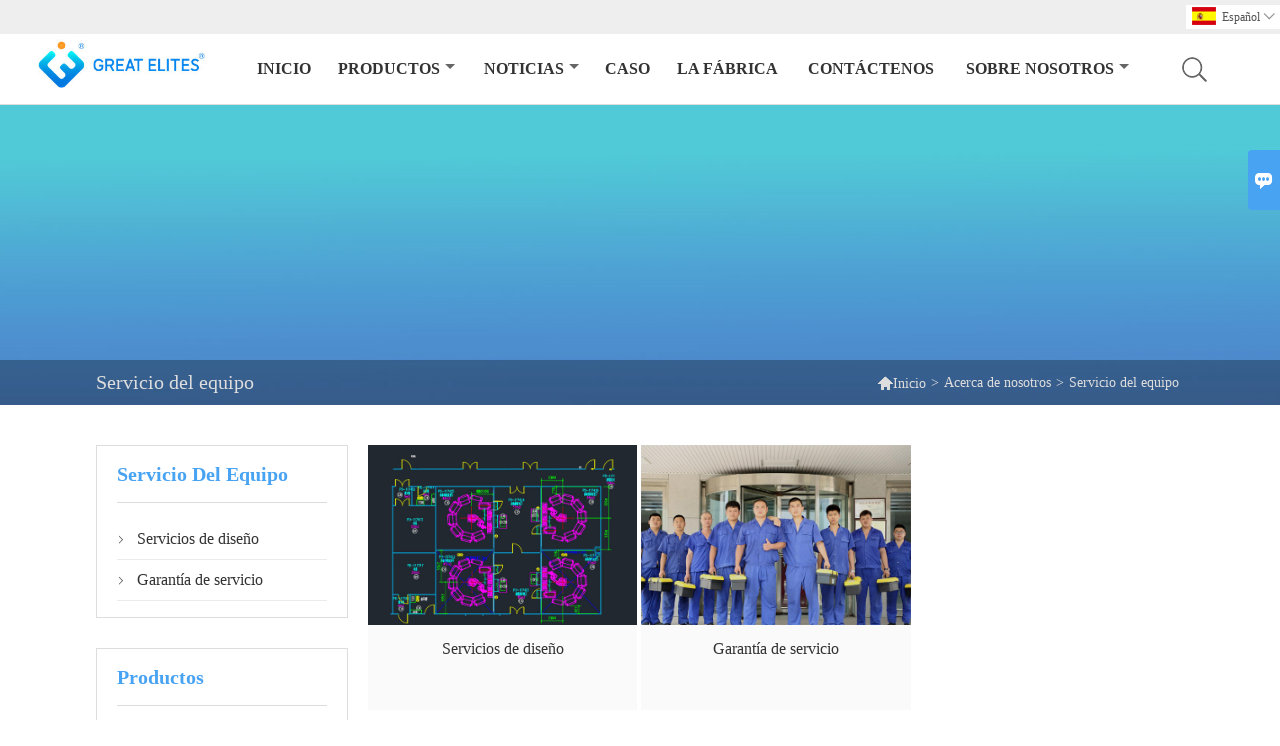

--- FILE ---
content_type: text/html; charset=UTF-8
request_url: http://es.biopharmaceutical-equipment.com/team-service
body_size: 7599
content:
<!DOCTYPE html>
<html lang="zh-cn">
<head>
    <meta http-equiv="Content-Type" content="text/html; charset=utf-8">
    <meta http-equiv="X-UA-Compatible" content="IE=edge,chrome=1">
    <meta name="renderer" content="webkit">
    <meta name="viewport" content="width=device-width, initial-scale=1.0, maximum-scale=1.0, user-scalable=no">
    <meta name="apple-mobile-web-app-capable" content="yes">
    <meta name="apple-mobile-web-app-status-bar-style" content="black">
    <meta name="format-detection" content="telephone=no">
    <meta name="wap-font-scale" content="no">
                <title>Servicio del equipo - Shenyang Great Elites Equipo inteligente Co., Ltd.</title>
            <meta name="description" content="Shenyang Great Elites Equipo inteligente Co., Ltd. - VentasMáquina de embalaje Fábrica. Para proporcionar servicios de calidad!">
    <meta name="keywords" content="Máquina de embalaje Proveedor,Precio bajo Equipo de cultivo celular,Barato Equipo de fábrica de células,VentasEstación de trabajo de cultivo celular,Suministro Máquina de embalaje">
    <link rel="canonical" href="http://es.biopharmaceutical-equipment.com/team-service" />
    <link rel="shortcut icon" href="">
    <link rel="stylesheet" href="/template/nmoban83/css/style-biopharmaceutical-equipment.css">
    <link rel="stylesheet" type="text/css" href="/template/nmoban83/iconfont/iconfont.css"/>
    <script src="/template/nmoban83/js/plugin.js"></script>
    <script src="/template/nmoban83/js/main_2.js"></script>
    <!--<script src="/template/nmoban83/js/fullpage.js"></script>-->

        <!-- Google Analytics -->
    <script async src="https://www.googletagmanager.com/gtag/js?id=UA-232336306-32"></script>
    <script>
        window.dataLayer = window.dataLayer || [];
        function gtag(){dataLayer.push(arguments);}
        gtag('js', new Date());
                gtag('config', 'UA-232336306-32');
            </script>
</head>
<body>
<!--Header-->
<header>
    <div class="header-top mauto">
        <div class="menu">
            <div id="top1">
                <div class="top1c">
                    <div class="top1c_l">
                        <li class="website-mailbox"><p><i class="iconfont">&#xe624;</i></p><a href="/contact#inquiry_area"  target="_blank" onclick="imstat(this,3,'/im_state')">joyce.li@biopharmaceutical-equipment.com</a></li>
                        <li class="website-phone"><p><i class="iconfont">&#xec76;</i></p><a href="/contact#inquiry_area"  target="_blank" onclick="imstat(this,4,'/im_state')">+86-15841662452</a></li>
                    </div>
                        <div class="language">
                            <div class="cur"><e class="es">Español<i class="iconfont">&#xe635;</i></e>
                                <ul class="language-list">
                                                                            <li><a href="http://ar.biopharmaceutical-equipment.com/team-service" title="العربية" class="ar" >العربية</a></li>
                                                                            <li><a href="http://de.biopharmaceutical-equipment.com/team-service" title="Deutsch" class="de" >Deutsch</a></li>
                                                                            <li><a href="http://www.biopharmaceutical-equipment.com/team-service" title="English" class="en" >English</a></li>
                                                                            <li><a href="http://es.biopharmaceutical-equipment.com/team-service" title="Español" class="es" >Español</a></li>
                                                                            <li><a href="http://fr.biopharmaceutical-equipment.com/team-service" title="Français" class="fr" >Français</a></li>
                                                                            <li><a href="http://hi.biopharmaceutical-equipment.com/team-service" title="हिन्दी" class="hi" >हिन्दी</a></li>
                                                                            <li><a href="http://it.biopharmaceutical-equipment.com/team-service" title="Italiano" class="it" >Italiano</a></li>
                                                                            <li><a href="http://ja.biopharmaceutical-equipment.com/team-service" title="日本語" class="ja" >日本語</a></li>
                                                                            <li><a href="http://ko.biopharmaceutical-equipment.com/team-service" title="한국어" class="ko" >한국어</a></li>
                                                                            <li><a href="http://pt.biopharmaceutical-equipment.com/team-service" title="Português" class="pt" >Português</a></li>
                                                                            <li><a href="http://ru.biopharmaceutical-equipment.com/team-service" title="Pусский" class="ru" >Pусский</a></li>
                                                                    </ul>
                            </div>
                        </div>
                    <div class="clear"></div>
                </div>
            </div>
        </div>
    </div>
    <div class="header" id="fixedMenu">
        <div class="mauto">
            <a href="/" class="logo fl"><img alt="Shenyang Great Elites Equipo inteligente Co., Ltd." data-src="https://img.waimaoniu.net/2691/2691-202201051343584951.jpg" src="/template/nmoban81/images/loading.png"></a>
            <div class="sv-acbl fr rel" >
                <form onsubmit="search(this);return false;" method="get">
                    <span class=""></span>
                    <p><input name="" id="key" type="text" class="c1" placeholder="Search entire store here..."><button class="search-btn"   type="submit"><i class="iconfont">&#xe6c9;</i></button></p>
                </form>
            </div>
            <script>
                function search(thatThis) {
                    var searchStr=$(thatThis).find('#key').val();
                    if (searchStr==''){return false}
                    location.href = '/product-search?key=' + $(thatThis).find('#key').val();
                }
            </script>
            <nav class="main-nav" role="navigation">
                <!-- Mobile menu toggle button (hamburger/x icon) -->
                <input id="main-menu-state" type="checkbox" />
                <label class="main-menu-btn" for="main-menu-state">
                    <span class="main-menu-btn-icon"></span>Toggle main menu visibility</label>
                <!-- Sample menu definition -->
                <ul id="main-menu" class="sm sm-blue">
                                            <li class=""><a href="/">Inicio</a>
                                                    </li>
                                            <li class=""><a href="/products">Productos</a>
                                                            <ul>
                                                                            <li><a href="/product-list/packing-machine">Máquina de embalaje</a>
                                                                                            <ul>
                                                                                                            <li><a href="/product-list/powder-packing-machine">máquina de embalaje de polvo</a></li>
                                                                                                            <li><a href="/product-list/liquid-packing-machine">máquina de envasado de líquidos</a></li>
                                                                                                            <li><a href="/product-list/granule-packing-machine">Empaquetadora de gránulos</a></li>
                                                                                                    </ul>
                                                                                    </li>
                                                                            <li><a href="/product-list/cell-culture-equipment">Equipo de cultivo celular</a>
                                                                                    </li>
                                                                            <li><a href="/product-list/cell-factory-equipment">Equipo de fábrica de células</a>
                                                                                    </li>
                                                                            <li><a href="/product-list/cell-culture-workstation">Estación de trabajo de cultivo celular</a>
                                                                                    </li>
                                                                            <li><a href="/product-list/cell-observation-equipment">Equipo de observación celular</a>
                                                                                    </li>
                                                                            <li><a href="/product-list/vaccine-culture-equipment">Equipo de cultivo de vacunas</a>
                                                                                    </li>
                                                                            <li><a href="/product-list/biopharmaceutical-production-solutions">Soluciones de producción biofarmacéutica</a>
                                                                                    </li>
                                                                    </ul>
                                                    </li>
                                            <li class=""><a href="/news">noticias</a>
                                                            <ul>
                                                                            <li><a href="/news-list/company-news">Noticias de la compañía</a>
                                                                                    </li>
                                                                            <li><a href="/news-list/industry-news">Noticias de la Industria</a>
                                                                                    </li>
                                                                    </ul>
                                                    </li>
                                            <li class=""><a href="/case">Caso</a>
                                                    </li>
                                            <li class=""><a href="/factory/equipment">La fábrica</a>
                                                    </li>
                                            <li class=""><a href="/contact">contáctenos</a>
                                                    </li>
                                            <li class=""><a href="/aboutus">Sobre nosotros</a>
                                                            <ul>
                                                                            <li><a href="/company-style">Estilo de empresa</a>
                                                                                    </li>
                                                                            <li><a href="/exhibition">Actividades de exposición</a>
                                                                                    </li>
                                                                            <li><a href="/cert">Certificados</a>
                                                                                    </li>
                                                                            <li><a href="/team-service">Servicio del equipo</a>
                                                                                    </li>
                                                                            <li><a href="/delivery">Entrega</a>
                                                                                    </li>
                                                                            <li><a href="/responsibility">Responsabilidad</a>
                                                                                    </li>
                                                                            <li><a href="/faq">Preguntas frecuentes</a>
                                                                                    </li>
                                                                    </ul>
                                                    </li>
                                    </ul>
            </nav>
        </div>
    </div>
</header>
<!-- HEADER END -->
<div class="ny-banner" style="background-image:url(https://img.waimaoniu.net/2691/2691-202203081518132301.jpg)">
    <div class="baloea">
        <div class="mauto">
            <div class="baloea_title">
                <li class='active'>Servicio del equipo            </div>
            <div class="lboae">
                <ul><li><a href='/'><i class="iconfont">&#xe603;</i>Inicio</a></li><li> > </li><li><a href='/aboutus'>Acerca de nosotros</a></li><li> > </li><li class='active'>Servicio del equipo</li></ul>            </div>
        </div>
    </div>
</div>
<main>
    <div class="main_con">
        <div class="inner-page-l">
    <div class="sidebar-block">
        <div class="sidebar-block-but"><span>más productos</span><button type="button"><i class="iconfont"></i></button></div>
        			                                                                <div class="sidebar-box sidebar-about">
                        <div class="sidebar-title">
                            <span>Servicio del equipo</span>
                        </div>
                        <div class="sidebar-contant">
                            <ul>
                                                                                                            <li><i class="iconfont">&#xe600;</i><a href="/team-service/design-services">Servicios de diseño</a></li>
                                                                            <li><i class="iconfont">&#xe600;</i><a href="/team-service/service-guarantee">Garantía de servicio</a></li>
                                                                                                </ul>
                        </div>
                    </div>
                                	                <div class="sidebar-box">
            <div class="sidebar-title">
                <span>Productos</span>
            </div>
            <div class="sidebar-contant sidebar-product">
                                    <dl>
                        <dt><a href="/product-list/packing-machine" title="Máquina de embalaje"><i></i>Máquina de embalaje</a></dt>
                                                                                    <dd><a href="/product-list/powder-packing-machine">máquina de embalaje de polvo</a></dd>
                                                            <dd><a href="/product-list/liquid-packing-machine">máquina de envasado de líquidos</a></dd>
                                                            <dd><a href="/product-list/granule-packing-machine">Empaquetadora de gránulos</a></dd>
                                                                        </dl>
                                    <dl>
                        <dt><a href="/product-list/cell-culture-equipment" title="Equipo de cultivo celular"><i></i>Equipo de cultivo celular</a></dt>
                                            </dl>
                                    <dl>
                        <dt><a href="/product-list/cell-factory-equipment" title="Equipo de fábrica de células"><i></i>Equipo de fábrica de células</a></dt>
                                            </dl>
                                    <dl>
                        <dt><a href="/product-list/cell-culture-workstation" title="Estación de trabajo de cultivo celular"><i></i>Estación de trabajo de cultivo celular</a></dt>
                                            </dl>
                                    <dl>
                        <dt><a href="/product-list/cell-observation-equipment" title="Equipo de observación celular"><i></i>Equipo de observación celular</a></dt>
                                            </dl>
                                    <dl>
                        <dt><a href="/product-list/vaccine-culture-equipment" title="Equipo de cultivo de vacunas"><i></i>Equipo de cultivo de vacunas</a></dt>
                                            </dl>
                                    <dl>
                        <dt><a href="/product-list/biopharmaceutical-production-solutions" title="Soluciones de producción biofarmacéutica"><i></i>Soluciones de producción biofarmacéutica</a></dt>
                                            </dl>
                            </div>
        </div>
        <div class="sidebar-box sidebar-featured">
            <div class="sidebar-title">
                <span>Productos destacados</span>
            </div>
            <div class="sidebar-contant">
                <ul>
                                            <li>
                            <div class="item">
                                <div class="pro-media"><a href="/product/robot-operated-cell-factory-equipment"><img alt="Equipo de fábrica de celdas operado por robot" data-src="https://img.waimaoniu.net/2691/2691-202201051120085208_s.jpg" src="/template/nmoban83/images/loading.png"></a></div>
                                <div class="pro-detail-info">
                                    <div class="th"><a href="/product/robot-operated-cell-factory-equipment">Equipo de fábrica de celdas operado por robot</a></div>
                                    <span><a class="btn" href="/product/robot-operated-cell-factory-equipment">Más</a></span>
                                </div>
                            </div>
                        </li>
                                            <li>
                            <div class="item">
                                <div class="pro-media"><a href="/product/automatic-robot-operated-cell-factory-equipment"><img alt="Equipo automático de fábrica de células operadas por robot" data-src="https://img.waimaoniu.net/2691/2691-202201051056460038_s.jpg" src="/template/nmoban83/images/loading.png"></a></div>
                                <div class="pro-detail-info">
                                    <div class="th"><a href="/product/automatic-robot-operated-cell-factory-equipment">Equipo automático de fábrica de células operadas por robot</a></div>
                                    <span><a class="btn" href="/product/automatic-robot-operated-cell-factory-equipment">Más</a></span>
                                </div>
                            </div>
                        </li>
                                            <li>
                            <div class="item">
                                <div class="pro-media"><a href="/product/automatic-cell-factory-equipment-meeting-gmp-a"><img alt="Equipo de fábrica de celdas automáticas que cumple con GMP A" data-src="https://img.waimaoniu.net/2691/2691-202201051047282880_s.jpg" src="/template/nmoban83/images/loading.png"></a></div>
                                <div class="pro-detail-info">
                                    <div class="th"><a href="/product/automatic-cell-factory-equipment-meeting-gmp-a">Equipo de fábrica de celdas automáticas que cumple con GMP A</a></div>
                                    <span><a class="btn" href="/product/automatic-cell-factory-equipment-meeting-gmp-a">Más</a></span>
                                </div>
                            </div>
                        </li>
                                            <li>
                            <div class="item">
                                <div class="pro-media"><a href="/product/animal-cell-factory-automatic-equipment"><img alt="Equipo automático de fábrica de células animales" data-src="https://img.waimaoniu.net/2691/2691-202201051026329522_s.jpg" src="/template/nmoban83/images/loading.png"></a></div>
                                <div class="pro-detail-info">
                                    <div class="th"><a href="/product/animal-cell-factory-automatic-equipment">Equipo automático de fábrica de células animales</a></div>
                                    <span><a class="btn" href="/product/animal-cell-factory-automatic-equipment">Más</a></span>
                                </div>
                            </div>
                        </li>
                                    </ul>
            </div>
        </div>
        <div class="sidebar-box sidebar-contact">
    <div class="sidebar-title">
        <span>Datos de contacto</span>
    </div>
    <div class="sidebar-contant">
                                <div class="mb-20"><div class="inner-title"><i class="iconfont">&#xec76;</i></div><tr><th></th><td><a href="/contact#inquiry_area">+86-15841662452</a></td></tr></div>
                                        <div class="mb-20"><div class="inner-title"><i class="iconfont">&#xe624;</i></div><tr><th></th><td><a href="/contact#inquiry_area">joyce.li@biopharmaceutical-equipment.com</a></td></tr></div>                        <!--二维码-->
            </div>
</div>    </div>
</div>
<script type="text/javascript" src="/template/nmoban83/js/sidebar-product.js"></script>
<script type="text/javascript">
    $(function () {
        initSidebarClicker('span', '+', '-')
    })
</script>        <div class="inner-page-r" hsm="fader">
            <div class="case-list">
                <div class="mauto">
                    <ul>
                                                                                                                <li>
                                    <a href="/team-service/design-services">
                                        <div class="img">
                                            <img data-src="https://img.waimaoniu.net/2691/2691-202202251119252336.jpg" alt="Servicios de diseño" src="/template/nmoban83/images/loading.png">
                                        </div>
                                        <div class="info">
                                            <h3>Servicios de diseño</h3>
                                            <div class="txt"></div>
                                        </div>
                                    </a>
                                </li>
                                                                                                                                            <li>
                                    <a href="/team-service/service-guarantee">
                                        <div class="img">
                                            <img data-src="https://img.waimaoniu.net/2691/2691-202202211700053639.jpg" alt="Garantía de servicio" src="/template/nmoban83/images/loading.png">
                                        </div>
                                        <div class="info">
                                            <h3>Garantía de servicio</h3>
                                            <div class="txt"></div>
                                        </div>
                                    </a>
                                </li>
                                                                                                                                                                                                                                                                </ul>
                    <div class="pagination-bar">
                        <ul>
                                                    </ul>
                    </div>
                </div>
            </div>
            <style>
    .error {  color: red;  }
    /*邮件锚点*/
    .mail-anchor{ width: 100%; position:relative;}
    .mail-anchor #inquiry_area{ position: absolute; top:-120px;}
    .inner-message-row .item button.submitting{ padding-left: 50px;background-image: url(/template/images/loading2.gif);
        background-repeat: no-repeat;    background-position: 10px center; background-color: #fff;
        color: #999; border: 1px solid #ccc;cursor: not-allowed!important;}
    .inner-message-row .item button.submitting:active{ background-color: #fff;  color: #999;  border: 1px solid #ccc;}
</style>
<div class="mail-anchor">
    <div id="inquiry_area"></div>
</div>
<div class="inner-message" style="background-color: #f6f6f6;padding: 20px;">
    <div class="th" style="margin-bottom: 16px;">Obtenga el último precio? Le responderemos lo antes posible (dentro de las 12 horas)</div>
    <div class="inner-message-row msg_bl">
        <form class="form_che" method="post" id="messageform1" name="messageform1">
            <!--普通跳转<form class="form_check" method="post" id="messageform1" name="messageform1">-->
            <input type="hidden" id="pid" name="pid" value="0"/>
                <input type="hidden" name="fromurl" value="">
                <script>
                    $(function(){
                        $('input[name="fromurl"]').val(window.location.href);
                    })
                </script>
            <!--<div class="item">
                <label for="subject"></label>
                <div class="inner-message-box">
                    <input type="text" class="input-lg form-full" value="" placeholder="*" name="subject" id="subject" required="true">
                </div>
            </div>-->
            <div class="item item-half" style="margin-bottom: 12px;">
                <div class="inner-message-half" style="background:#fff;">
                    <input type="text" class="input-lg form-full" value="" placeholder="¿Cuál es tu nombre?" name="name" id="name">
                </div>
            </div>
            <div class="item item-half" style="margin-bottom: 12px;">
                <label for="phone"></label>
                <div class="inner-message-box" style="background:#fff;">
                    <input type="text" class="input-lg form-full" value="" placeholder="Mejor número de contacto:" name="phone" id="phone" >
                </div>
            </div>
            <div class="item" style="margin-bottom: 12px;">
                <!--邮件出错提示语-->
                <label for="email"></label>
                <div class="inner-message-box" style="background:#fff;">
                    <input type="text" class="input-lg form-full" value="" placeholder="*Su mejor correo electrónico de contacto:" id="email" name="email" required="true">
                </div>
            </div>
            <div class="item" style="margin-bottom: 12px;">
                <div class="inner-message-box" style="background:#fff;">
                    <input type="text" class="input-lg form-full" value="" placeholder="El nombre de tu compañía:" name="company" id="company">
                </div>
            </div>
            <div class="item" style="margin-bottom: 12px;">
                <div class="inner-message-box" style="background:#fff;">
                    <label for="message"></label>
                    <textarea placeholder="*¿Sobre qué desea preguntar?" name="message" id="message" class="form-full" required="true"></textarea>
                </div>
            </div>
            <div class="item" style="margin-bottom: 12px;">
                <button class="btn-text t_submit" id="submit" style="display: inline-block">presentar</button>
                <div style="display: inline-block; margin-left: 40px;">
                    <input type="checkbox" name="category" value="1" style="width: auto; height: auto;" /><a href="/privacypolicy" target="_blank"><p style="text-decoration: underline;color: #999; display: inline-block;">Política de privacidad</p></a>
                    <script>document.getElementsByName("category")[0].checked="checked";</script>
                </div>
            </div>
        </form>
    </div>
</div>        </div>
    </div>
</main><!--FOOTER -->
<footer>
    <div class="mauto">
        <div class="footer-head">
            <div class="footer-content-but"><span>más servicios</span><button type="button"><i class="iconfont"></i></button></div>
            <div class="footer-main">
                <div class="telbl">
                    <div class="d1"><a href="/contact">Contacto</a></div>
                    <div class="d2"><label>dirección : </label><a href="/contact#inquiry_area">Parque de software internacional de Shenyang, distrito de Hunnan, ciudad de Shenyang, provincia de Liaoning, China</a></div>
                    <div class="d2"><label>Buzón : </label><a href="/contact#inquiry_area">joyce.li@biopharmaceutical-equipment.com</a></div>
                    <div class="d2"><label>Teléfono : </label><a href="/contact#inquiry_area">+86-15841662452</a></div>
                                    </div>
                                    <dl>
                        <dt>Información</dt>
                                                    <dd><a href="/delivery">Entrega</a></dd>
                                                    <dd><a href="/team-service">Servicio de equipo</a></dd>
                                                    <dd><a href="/news">Noticias</a></dd>
                                                    <dd><a href="/cert ">Certificaciones</a></dd>
                                                    <dd><a href="/sitemap">Mapa del sitio</a></dd>
                                            </dl>
                                    <dl>
                        <dt>Sobre nosotros</dt>
                                                    <dd><a href="/aboutus">Información de la compañía</a></dd>
                                                    <dd><a href="/company-style">Estilo de empresa</a></dd>
                                                    <dd><a href="/responsibility">Responsabilidad</a></dd>
                                                    <dd><a href="/faq">Preguntas más frecuentes</a></dd>
                                                    <dd><a href="/privacypolicy">Política de privacidad</a></dd>
                                            </dl>
                                                    <dl>
                        <dt>Enlaces</dt>
                                                    <dd><a href="/product-list/cell-culture-equipment">Equipo de cultivo celular</a></dd>
                                                    <dd><a href="/product-list/cell-factory-equipment">Equipo de fábrica de células</a></dd>
                                                    <dd><a href="/product-list/cell-culture-workstation">Estación de trabajo de cultivo celular</a></dd>
                                                    <dd><a href="/product-list/cell-observation-equipment">Equipo de observación celular</a></dd>
                                                    <dd><a href="/product-list/vaccine-culture-equipment">Equipo de cultivo de vacunas</a></dd>
                                            </dl>
                            </div>
        </div>
        <div class="copyright">
            <p>Copyright de © Shenyang Great Elites Intelligent Equipment Co., Ltd.</p>
            <div class="social-link">
    <!-- Facebook、YouTube、Twitter、LinkedIn、Instagram、Pinterest -->
                        <a href="https://www.youtube.com/" class="youTube" target="_blank" rel="nofollow">
                                    <i class="iconfont fa-youTube">
                        &#xe65d;                    </i>
                            </a>
                                <a href="https://twitter.com/" class="twitter" target="_blank" rel="nofollow">
                                    <i class="iconfont fa-twitter">
                        &#xe609;                    </i>
                            </a>
                                <a href="https://www.facebook.com/" class="facebook" target="_blank" rel="nofollow">
                                    <i class="iconfont fa-facebook">
                        &#xe616;                    </i>
                            </a>
                                <a href="https://www.linkedin.com/" class="linkedin" target="_blank" rel="nofollow">
                                    <i class="iconfont fa-linkedin">
                        &#xe615;                    </i>
                            </a>
                                <a href="https://www.pinterest.com/" class="pinterest" target="_blank" rel="nofollow">
                                    <i class="iconfont fa-pinterest">
                        &#xe63a;                    </i>
                            </a>
                                <a href="https://www.instagram.com/" class="instagram" target="_blank" rel="nofollow">
                                    <i class="iconfont fa-instagram">
                        &#xe7d3;                    </i>
                            </a>
                <!-- WhatsApp,Skype-->
                                                    <a href="https://web.whatsapp.com/send?phone=8615841662452" class="whatsapp" target="_blank" rel="nofollow" onclick="imstat(this,5,'/im_state')">
                <i class="iconfont img-whatsapp">&#xe72c;</i>
            </a>
                        </div>        </div>
    </div>
</footer>
<!-- END FOOTER -->
<div class="scroll" id="scroll" style="display:none;right: 90px;bottom: 5px;">
    <i class="iconfont">&#xe637;</i>
</div>
<script type="text/javascript">
    $(function () {
        showScroll();
        function showScroll() {
            $(window).scroll(function () {
                var scrollValue = $(window).scrollTop();
                scrollValue > 100 ? $('div[class=scroll]').fadeIn() : $('div[class=scroll]').fadeOut();
            });
            $('#scroll').click(function () {
                $("html,body").animate({scrollTop: 0}, 200);
            });
        }
    })
</script><script type="text/javascript" src="/assets/plugins/jquery-validate/jquery.validate.min.js"></script>
<script src="/assets/plugins/fancybox3/jquery.fancybox.min.js"></script>
<!--
    <script type="text/javascript"
            src="/assets/plugins/jquery-validate/localization/messages_.js"></script>
--><script type="text/javascript" src="/assets/js/common_functions.js"></script>
<script type="text/javascript" src="/assets/js/custom_functions.js?t=10"></script>
<script type="text/javascript">
    $(function(){
        initSideFloatingMenu(true)
    })
</script>
    <script type="text/javascript" src='https://estat10.waimaoniu.com/js.php?id=2691'></script>

<div class="im">
    <label class="im-l" for="select"><i class="iconfont">&#xe697;</i></label>
    <input type="checkbox" id="select">
    <div class="box">
        <ul>
                                        <li>
                    <a href="#inquiry_area">
                        <i class="iconfont img-envelope">&#xe758;</i>
                    </a>
                </li>
                                                            <li>
                        <a href="https://web.whatsapp.com/send?phone=8615841662452"  target="_blank" title="8615841662452" onclick="imstat(this,5,'/im_state')">
                            <i class="iconfont img-whatsapp">&#xe72c;</i>
                        </a>
                    </li>
                                                                                                                                    </ul>
    </div>
</div><!-- Google tag (gtag.js) -->
<script async src="https://www.googletagmanager.com/gtag/js?id=AW-10902796928"></script>
<script>
  window.dataLayer = window.dataLayer || [];
  function gtag(){dataLayer.push(arguments);}
  gtag('js', new Date());

  gtag('config', 'AW-10902796928');
</script><!--手机端底部折叠-->
<script>
    $('.sidebar-block-but').on("click",function(){
        $(".sidebar-box").toggleClass("expand");
        $(this).toggleClass("expand");
    })
    $('.footer-content-but').on("click",function(){
        $(".footer-main").toggleClass("expand");
        $(this).toggleClass("expand");
    })
</script>
<!--<script type="text/javascript" src="/template/nmoban81/js/aos.js"></script>
<script type="text/javascript">
    AOS.init({
        easing: 'ease-out-back',
        duration: 1000
    });
</script>-->
<!--导航栏置顶固定-->
<script>
    $(function() {
        var ie6 = document.all;
        var dv = $('#fixedMenu'),
            st;
        dv.attr('otop', dv.offset().top); //存储原来的距离顶部的距离
        $(window).scroll(function() {
            st = Math.max(document.body.scrollTop || document.documentElement.scrollTop);
            if (st > parseInt(dv.attr('otop'))) {
                if (ie6) { //IE6不支持fixed属性，所以只能靠设置position为absolute和top实现此效果
                    dv.css({
                        position: 'absolute',
                        top: st
                    });
                } else if (dv.css('position') != 'fixed') dv.css({
                    'position': 'fixed',
                    top: 0
                });
                dv.addClass("top-fixed")
                $('.menu_c').addClass("mh")
            } else if (dv.css('position') != 'static'){
                dv.css({
                    'position': 'static'
                });
                dv.removeClass("top-fixed")
                $('.menu_c').removeClass("mh")
            }
        });
    });
</script>
<!--菜单栏js-->
<!-- SmartMenus jQuery plugin -->
<script type="text/javascript" src="/template/nmoban81/js/jquery.smartmenus.js"></script>
<!-- SmartMenus jQuery init -->
<script type="text/javascript">
    // SmartMenus init
    $(function() {
        $('#main-menu').smartmenus({
            subMenusSubOffsetX: 1,
            subMenusSubOffsetY: -8
        });
    });
    // SmartMenus mobile menu toggle button
    $(function() {
        var $mainMenuState = $('#main-menu-state');
        if ($mainMenuState.length) {
            // animate mobile menu
            $mainMenuState.change(function(e) {
                var $menu = $('#main-menu');
                if (this.checked) {
                    $menu.hide().slideDown(250, function() { $menu.css('display', ''); });
                } else {
                    $menu.show().slideUp(250, function() { $menu.css('display', ''); });
                }
            });
            // hide mobile menu beforeunload
            $(window).bind('beforeunload unload', function() {
                if ($mainMenuState[0].checked) {
                    $mainMenuState[0].click();
                }
            });
        }
    });
</script>
<!-- 图片懒加载js -->
<script>
    var imgs = document.querySelectorAll('img');
    //offsetTop是元素与offsetParent的距离，循环获取直到页面顶部
    function getTop(e) {
        var T = e.offsetTop;
        while(e = e.offsetParent) {
            T += e.offsetTop;
        }
        return T;
    }
    function lazyLoad(imgs) {
        var H = document.documentElement.clientHeight;//获取可视区域高度
        var S = document.documentElement.scrollTop || document.body.scrollTop;

        for (var i = 0; i < imgs.length; i++) {
            if (H + S > getTop(imgs[i])) {
                if (imgs[i].getAttribute('data-src') && imgs[i].getAttribute('data-src').length > 0)
                    imgs[i].src = imgs[i].getAttribute('data-src');
            }
        }
    }
    window.onscroll = function () { //onscroll()在滚动条滚动的时候触发
        lazyLoad(imgs);
    }
    setTimeout(function(){ lazyLoad(imgs)}, 300);
</script>
</body>
</html>

--- FILE ---
content_type: application/javascript
request_url: https://estat10.waimaoniu.com/js.php?id=2691
body_size: 884
content:
var ws_id = '2691'; var ws_ref = document.referrer; var ws_page = location.href;var ws_host = location.host;var ws_hex = new Array('0', '1', '2', '3', '4', '5', '6', '7', '8', '9', 'a', 'b', 'c', 'd', 'e', 'f', 'g', 'h', 'i', 'j', 'k', 'l', 'm', 'n', 'o', 'p', 'q', 'r', 's', 't', 'u', 'v', 'w', 'x', 'y', 'z');
function ws_getCookie(cs, n){ for(var i = 0, j=cs.length;i < j; i++){ var v = cs[i].split('='); if(v[0].replace(/\s/g, '') == n){ return v[1]; } } return null; } function ws_token() { var t = ''; for (var i = 0; i < 10; i++) { t += ws_hex[Math.floor(Math.random() * 36)]; } return t; } function ws_fill(v){ if(v < 10) { return '0'+ v; }else{ return v.toString(); }}
function ws_invoke(v){ var script = document.createElement('script'), head = document.head || document.documentElement; script.async = true; script.src = 'https://estat10.waimaoniu.com/record.php?id='+ ws_id +'&c='+ ws_cv +'&r='+ encodeURIComponent(ws_ref) +'&p='+ encodeURIComponent(ws_page) +'&h='+ encodeURIComponent(ws_host) +'&d='+ encodeURIComponent(v) +'&_='+ ws_token(); script.onload = script.onreadystatechange = function( _, isAbort ) {if ( isAbort || !script.readyState || /loaded|complete/.test(script.readyState)) { script.onload = script.onreadystatechange = null; if (script.parentNode) { script.parentNode.removeChild(script); } script = null;}}; head.insertBefore(script, head.firstChild);}
var ws_nk = 'wogoo_stat_cn'; var ws_cs = document.cookie.split(';'); var ws_cv = ws_getCookie(ws_cs, ws_nk); if(ws_cv == null){ var ws_d = new Date(); ws_cv = ws_d.getFullYear().toString() + ws_fill(ws_d.getMonth()+1) + ws_fill(ws_d.getDate()) +'_'+ ws_fill(ws_d.getHours()) + ws_fill(ws_d.getMinutes()) + ws_fill(ws_d.getSeconds()) +'_'+ ws_token(); ws_d.setTime(ws_d.getTime() + 31536000000); document.cookie = ws_nk + '='+ ws_cv + ';path=/;expires=' + ws_d.toGMTString(); }
ws_invoke('');
